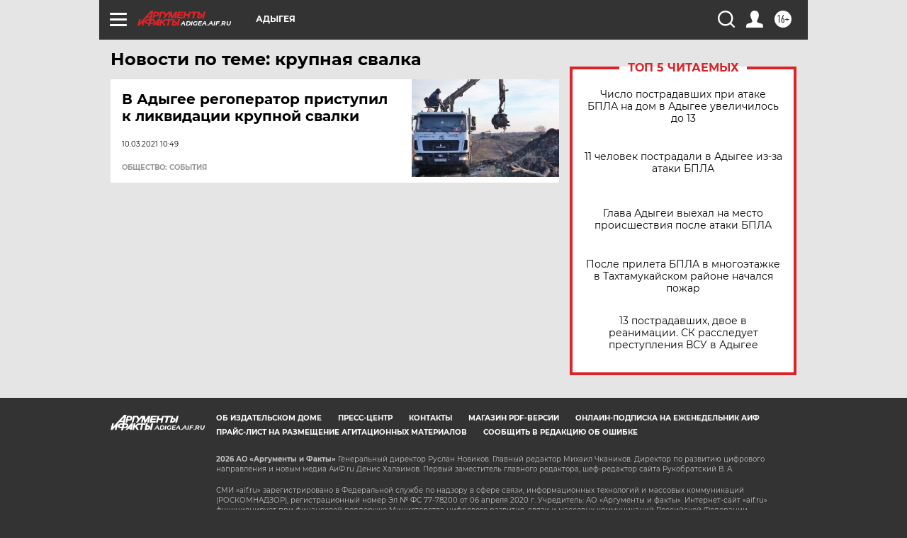

--- FILE ---
content_type: text/html
request_url: https://tns-counter.ru/nc01a**R%3Eundefined*aif_ru/ru/UTF-8/tmsec=aif_ru/354992882***
body_size: -73
content:
16F3740D6970BF0DX1768996621:16F3740D6970BF0DX1768996621